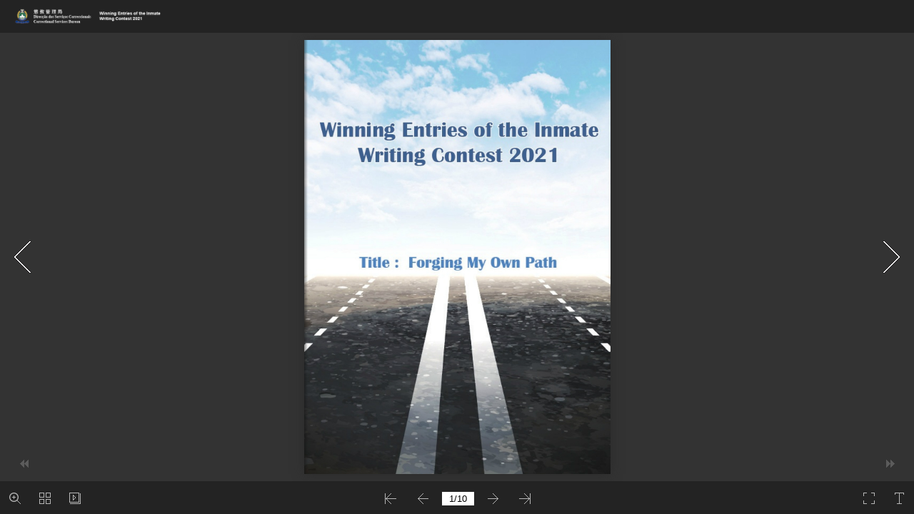

--- FILE ---
content_type: text/html
request_url: https://www.dsc.gov.mo/writings/inmates_writing_2021_en/index.html
body_size: 1948
content:
<!DOCTYPE html PUBLIC "-//W3C//DTD XHTML+RDFa 1.0//EN" "http://www.w3.org/MarkUp/DTD/xhtml-rdfa-1.dtd">
<html xmlns="http://www.w3.org/1999/xhtml" 
    version="XHTML+RDFa 1.0"
    xmlns:og="http://ogp.me/ns#"
    xml:lang="en">
<!-- 
    Smart developers always View Source. 
    
    This application was built using Adobe Flex, an open source framework
    for building rich Internet applications that get delivered via the
    Flash Player or to desktops via Adobe AIR. 
    
    Learn more about Flex at http://flex.org 
    // -->
<head>
<meta http-equiv="Content-Type" content="text/html; charset=utf-8" />
<title>inmates_writing_2021</title>
<meta name="Keywords" content="" />
<meta name="Description" content="inmates_writing_2021" />
<meta name="Generator" content="Flip PDF Professional 2.4.9.27 at http://www.flipbuilder.com" />
<meta name="medium" content="video"/> 

<meta property="og:image" content="files/shot.png"/>
<meta property="og:title" content="inmates_writing_2021"/> 
<meta property="og:description" content="inmates_writing_2021" />
<meta property="og:video" content="book.swf"/> 
<meta property="og:video:height" content="300"/> 
<meta property="og:video:width" content="420"/> 
<meta property="og:video:type" content="application/x-shockwave-flash"/> 

<meta name="video_height" content="300"/> 
<meta name="video_width" content="420"/> 
<meta name="video_type" content="application/x-shockwave-flash"/> 
<meta name="og:image" content="files/shot.png"/>

<link rel="image_src" href="files/shot.png"/>
 <link rel="apple-touch-icon" href="files/thumb/1.jpg" />
<!-- Include CSS to eliminate any default margins/padding and set the height of the html element and 
       the body element to 100%, because Firefox, or any Gecko based browser, interprets percentage as 
    the percentage of the height of its parent container, which has to be set explicitly.  Initially, 
    don't display flashContent div so it won't show if JavaScript disabled.
  -->

<style type="text/css" media="screen">
/*<![CDATA[*/
html,
body
{
 height:100%;
 margin: 0px;
 overflow:hidden;
}

body
{
 margin:0;
 padding:0;
 overflow:auto;
 text-align:center;
 background-color: #ffffff;
}

#flashContent
{
 display:none;
}
/*]]>*/
</style>
<script type="text/javascript" src="js/swfobject.js"></script>
<script type="text/javascript" src="js/fbscript.js"></script>

</head>
<body>
<!-- SWFObject's dynamic embed method replaces this alternative HTML content with Flash content when enough 
    JavaScript and Flash plug-in support is available. The div is initially hidden so that it doesn't show
    when JavaScript is disabled.
  -->
  
<div id="flashContent">
<p>To view this page ensure that Adobe Flash Player version 10.0.0
or greater is installed.</p>
 
</div>

 <script>
 	function showUserAgent(){
		var str = navigator.userAgent;
		var p = document.createElement("p");
		p.innerHTML = str;
		p.className = "gray";
		document.getElementById("flashContent").appendChild(p);
	}
	
	showUserAgent();
</script>

<noscript><div><object classid=
"clsid:D27CDB6E-AE6D-11cf-96B8-444553540000" width="100%" height=
"100%" id="FlipBookBuilder"><param name="movie" value="book.swf" />
<param name="quality" value="high" />
<param name="bgcolor" value="#ffffff" />
<param name="allowScriptAccess" value="always" />
<param name="allowFullScreen" value="true" />
<param name="allowFullScreenInteractive" value="true" />
<!--[if !IE]>-->
<object type="application/x-shockwave-flash" data="book.swf" width=
"100%" height="100%"><param name="quality" value="high" />
<param name="bgcolor" value="#ffffff" />
<param name="allowScriptAccess" value="always" />
<param name="allowFullScreen" value="true" />
<param name="allowFullScreenInteractive" value="true" />
<param name="wmode" value="transparent" />
<!--<![endif]--><!--[if gte IE 6]>-->
<p>Either scripts and active content are not permitted to run or
Adobe Flash Player version 10.0.0 or greater is not installed.</p>
<!--<![endif]--> 
<a href="http://www.adobe.com/go/getflashplayer">Get Adobe Flash Player</a> <br/> <br/>

<!--[if !IE]>--></object> <!--<![endif]--></object></div></noscript>
<script type="text/javascript" src="js/ActionHtmlWindow.js"></script>
<script type="text/javascript" src="js/fbendscript.js"></script>


</body>
</html>

--- FILE ---
content_type: text/css
request_url: https://www.dsc.gov.mo/writings/inmates_writing_2021_en/mobile/style/template.css
body_size: 8204
content:
p{padding:0;margin:0;}
input{font-family:Calibri;}
textarea{font-family:Calibri;}
.win10_border{border:1px solid rgba(252, 251, 249, 0.5);}

.form_title{font-size:18px;}
.close{right:20px;top:21px;padding:3px;position:absolute;cursor:pointer;}
.drag{position:absolute;top:5px;left:0;right:0;margin:auto;pointer-events:none;}
.close:hover{opacity:0.7;}
.close:active{opacity:0.5;}
.close:focus{opacity:0.5;}

.about_form{vertical-align:middle;line-height:20px;text-align:center;width:437px;height:315px;background:#000000;padding:20px;color:#ffffff;font-size:15px;font-family:Calibri;position:absolute;}
.about_form .form_title{text-align:left;}
.about_form .content_title{border:1px solid transparent;top:51px;cursor:pointer;width:105px;height:34px;position:absolute;line-height:34px;vertical-align:middle;text-align:center;}
.about_form .contact_title{left:51%;}
.about_form .description_title{right:51%;}
.about_form .focus{background:rgba(255,255,255,0.25);}
.about_form .content{margin-top:73px;width:100%;}
.about_form .content1{display:none;height:220px;overflow:auto;}
.about_form .content2{height:220px;overflow:hidden;position: relative;}
.about_form .description{text-align:left;}
.about_form .item{position:relative;margin:15px 0;min-height:18px;text-align:left;}
.about_form .item .title{display:inline-block;position:absolute;left:0;top:0;overflow:hidden;text-overflow:ellipsis;white-space:nowrap;}
.about_form .content2 .item .content{margin:0;width:auto;}
.about_form .content1 .item .content{margin:0 0 0 70px;width:auto;}
.about_form a{color:#1a7fc7;text-decoration:none;}
.about_form .content2 .aboutLogo{display: inline-block; width: 100%; height: 105px;}

.about_form .swiper{width:98%;position:absolute;left:0;top:0;}
.about_form .progress{width:15px;height:5px;position:absolute;bottom:0;right:0;cursor:pointer;}
.about_form .progressBar{width:5px;height:5px;background:rgba(255,255,255,0.25);position:absolute;right:0;top:0;cursor:pointer;border-radius:2px;}

.about_form.rightToLeft{text-align:right;}
.about_form.rightToLeft .form_title{text-align:right;}
.about_form.rightToLeft .item .title{left:auto;right:0;}
.about_form.rightToLeft a{float: right;}
.about_form.rightToLeft .content2 .item .content{margin:0;text-align:right;}
.about_form.rightToLeft .content1 .item .content{margin:0 70px 0 0;text-align:right;}

/*.bookmark_form .close{transition: all 500ms;
-moz-transition: all 500ms;
-webkit-transition: all 500ms;
-o-transition: all 500ms;}

.bookmark_form .close:hover{
transform:rotate(360deg);
-ms-transform:rotate(360deg);
-moz-transform:rotate(360deg);
-webkit-transform:rotate(360deg);
-o-transform:rotate(360deg); }*/



.color_panel{display:none;z-index:9999;width:202px;background-color:#ffffff;position:absolute;}
.color_panel tr{position:relative;}
.color_panel td{width:14px;height:14px;position:relative;}


.colorSelection{width:25px;height:25px;cursor:pointer;border-width:2px;padding:0;}

.bookmark_form{text-align:left;vertical-align:middle;line-height:20px;position:absolute;display:block;z-index:1000;left:-350px;top:157px;width:300px;height:425px;background:#000000;padding:20px;color:#ffffff;font-size:15px;font-family:Calibri;}
.bookmark_form .inputForm{width:100%;margin-top:10px;height:23px;position:relative;}
.bookmark_form .input_title{width:250px;height:23px;border:none;padding:0 10px;position:absolute;left:0;}
.bookmark_form .colorSelection{width:24px;height:23px;border:none;position:absolute;right:0;}
.bookmark_form .add_page{display:inline-block;vertical-align:middle;text-align:center;cursor:pointer;width:145px;height:30px;line-height:30px;margin-top:10px;background:rgba(255,255,255,0.25);}
.bookmark_form .add_page.left{margin-right:10px;}
.bookmark_form .list_title{cursor:default;font-size:15px;height:26px;width:100%;margin-top:20px;background:rgba(255,255,255,0.1);line-height:26px;vertical-align:middle;text-align:left;}
.bookmark_form .list_title span{padding:0 10px;display:inline-block;}
.bookmark_form .list_title .page{border-right:1px solid rgba(255,255,255,0.1);width:30px;}
.bookmark_form .list_title .description{width:158px;border-right:1px solid rgba(255,255,255,0.1);}
.bookmark_form .list_title .edit{}

.bookmark_form .stage{overflow:hidden;width:100%;position:relative;}
.bookmark_form .swiper{width:100%;left:0;top:0;}

.bookmark_form .progress{width:15px;height:5px;position:absolute;bottom:0;right:0;cursor:pointer;}
.bookmark_form .progressBar{width:5px;height:5px;background:rgba(255,255,255,0.25);position:absolute;right:0;top:0;cursor:pointer;border-radius:2px;}

.bookmark_form .removeAll{margin:8px 0;width:100%;height:30px;line-height:30px;background:rgba(255,255,255,0.25);cursor:pointer;vertical-align:middle;text-align:center;display:none;}

.bookmark_form .item{width:100%;height:26px;line-height:26px;vertical-align:middle;text-align:left;position:relative;margin-top:5px;}
.bookmark_form .item span{padding:0 10px;display:inline-block;}
.bookmark_form .item input{display:inline-block;}
.bookmark_form .item .page{width:30px;}
.bookmark_form .item .title{width:132px;height:20px;border:none;padding:0 10px;background:transparent;}
.bookmark_form .item .colorSelection{margin:0;width:20px;height:18px;position:absolute;left:181px;top:5px;display:none;}
.bookmark_form .item img{position:absolute;cursor:pointer;}
.bookmark_form .item .save{left:210px;top:5px;display:none;}
.bookmark_form .item .cancel{left:240px;top:5px;display:none;}
.bookmark_form .item .edit{left:240px;top:5px;}
.bookmark_form .item .delete{left:264px;top:5px;}
.bookmark_form .item.bookmarkItem_focus{background:rgba(255,255,255,0.25)}

.bookmark_form.rightToLeft{text-align:right;}
.bookmark_form.rightToLeft .input_title{left:auto;right:0;direction:rtl;}
.bookmark_form.rightToLeft .colorSelection{right:auto;left:0;}
.bookmark_form.rightToLeft .list_title{text-align:right;}
.bookmark_form.rightToLeft .list_title .page{border-left:1px solid rgba(255,255,255,0.1);border-right:none;width:30px;}
.bookmark_form.rightToLeft .list_title .description{border-left:1px solid rgba(255,255,255,0.1);border-right:none;}
.bookmark_form.rightToLeft .list_title .edit{}
.bookmark_form.rightToLeft .progress{left:0;right:auto;}
.bookmark_form.rightToLeft .progressBar{left:0;right:auto;}

.bookmark_form.rightToLeft .item{text-align:right;}
.bookmark_form.rightToLeft .item .title{direction:rtl;}
.bookmark_form.rightToLeft .item .colorSelection{right:181px;left:auto;}
.bookmark_form.rightToLeft .item .save{right:210px;left:auto;}
.bookmark_form.rightToLeft .item .cancel{right:240px;left:auto;}
.bookmark_form.rightToLeft .item .edit{right:240px;left:auto;}
.bookmark_form.rightToLeft .item .delete{right:264px;left:auto;}

.bookmark_form.phone{background:transparent;width:100%;height:100%;padding:0;left:0;top:0;margin:0;}
.bookmark_form.phone .stage{margin:0;width:100%;height:100%;}
.bookmark_form.phone .item{position:relative;width:100%;height:100px;line-height:100px;vertical-align:middle;font-size:15px;cursor:pointer;}
.bookmark_form.phone .item span{margin:0 10px;float:left;display:inline-block;width:auto;}
.bookmark_form.phone .item img{height:76px;float:left;margin:12px 0;position:relative;}
.bookmark_form.phone .item .delete{position:absolute;cursor:pointer;top:30px;left:auto;right:10px;width:41px;height:41px;background-position:-402px -429px;background-image: url(phoneIcon/phone_icon.png);background-repeat: no-repeat;}
.bookmark_form.phone .item .delete:hover{background-position:-462px -429px;}



.help_form{text-align:left;vertical-align:middle;line-height:20px;position:absolute;left:0;top:0;z-index:1000;width:380px;background:#000000;padding:20px;color:#ffffff;font-size:15px;font-family:Calibri;}
.help_form{text-align:center;}
.help_form .logo{text-align:center;margin:10px;max-width:380px;max-height:200px;}
.help_form .title{margin:10px;}
.help_form .form_title{text-align:left;}

.help_form.rightToLeft .form_title{text-align:right;}

.phone_scroll_y{overflow-y:auto;overflow-x:hidden;-webkit-overflow-scrolling:touch;}



.print_form{text-align:left;vertical-align:middle;line-height:20px;position:absolute;left:0;top:0;z-index:1000;background:#000000;width:310px;padding:20px;color:#ffffff;font-size:15px;font-family:Calibri;position:absolute;}
.print_form .printButton{cursor:pointer;width:100%;height:26px;margin-top:20px;background:rgba(255,255,255,0.25);line-height:26px;vertical-align: middle;text-align:center;}
.print_form .item{cursor:pointer;margin:10px 0;line-height:26px;vertical-align: middle;position:relative;padding:0 0 0 20px;}
.print_form .item span{margin-left:10px;}
.print_form .item img{vertical-align: middle;position:absolute;left:4px;top:6px;}
.print_form .printRange input{padding:0 5px;width:102px;height:26px;border:none;margin-left:10px;font-size:12px;}

.print_form.rightToLeft{text-align:right;}
.print_form.rightToLeft .item{padding:0;}
.print_form.rightToLeft .item img{left:auto;right:4px;}
.print_form.rightToLeft .item span{margin:0 30px 0 0;}
.print_form.rightToLeft .printRange input{margin:0 10px 0 0;}

.print_form.phone{background:transparent;width:100%;padding:0;}
.print_form.phone .item{margin:10px;}
.print_form .printButton{margin:20px 0;width:auto;}


/*scrollbar*/
::-webkit-scrollbar {
  height: 0;
  width: 0;
}

::-webkit-scrollbar-button {
  height: 0;
  width: 0;
}



.search_form{text-align:left;vertical-align:middle;line-height:20px;position:absolute;z-index:1000;left:-300px;top:0;width:250px;height:548px;background:#000000;padding:20px 10px 20px 10px;color:#ffffff;font-size:15px;font-family:Calibri;position:absolute;}
.search_form .input_search{width:210px;height:30px;border:none;padding:0 30px 0 10px;margin-top:10px;}
.search_form .searchButton{position:absolute;top:56px;right:15px;cursor:pointer;z-index:10;}
.search_form .result{margin-top:10px;}
.search_form .close{right:11px;}
.search_form.rightToLeft .close{left:11px;right:auto;}

.search_form .stage{overflow:hidden;width:270px;height:460px;position:relative;margin:10px 0 0 -10px;}
.search_form .swiper{width:100%;position:absolute;left:0;top:0;}

.search_form .progress{width:15px;height:5px;position:absolute;bottom:0;right:4px;cursor:pointer;}
.search_form .progressBar{width:5px;height:5px;opacity:0.25;background:#ffffff;position:absolute;right:4px;top:0;cursor:pointer;border-radius:2px;}

.search_form .item{padding:10px 12px;cursor:pointer;}
.search_form .item .description{font-size:15px;margin-top:3px;opacity:0.6;}
.search_form .item:hover{background:rgba(255,255,255,0.25);}

.search_form.rightToLeft{text-align:right;}
.search_form.rightToLeft .input_search{direction:rtl;padding:0 10px 0 30px;}
.search_form.rightToLeft .searchButton{left:15px;right:auto;}
.search_form.rightToLeft .progress{left:4px;right:auto;}

.search_form.phone{border-top:1px solid rgba(255,255,255,0.25);width:100%;height:100%;padding:0;left:0;top:0;background:transparent;}
.search_form.phone .input_search{border-radius:12px;margin:20px 15px;height:20px;line-height:20px;padding:0 25px 0 5px;width:275px;background:transparent;border:1px solid transparent;}
.search_form.phone .result{margin:0;height:25px;line-height:25px;background:rgba(255,255,255,0.05);padding:0 10px;}
.search_form.phone .stage{width:100%;position:relative;margin:0;}
.search_form.phone .searchButton{width:15px;height:15px;right:25px;top:24px;}
.search_form.phone .searchButton div{width:100%;height:100%;}
.search_form.rightToLeft.phone .searchButton{left:25px;top:24px;right:auto;}
.search_form.rightToLeft.phone .input_search{padding:0 5px 0 25px;}



.share_form{text-align:left;vertical-align:middle;line-height:20px;position:absolute;z-index:1000;left:0;top:0;width:400px;background:#000000;padding:20px;color:#ffffff;font-size:15px;font-family:Calibri;position:absolute;}
.share_form .link_title{margin-top:10px;line-height:28px;}
.share_form .link_input{width:320px;height:30px;padding:0 10px;border:none;}
.share_form .copy{width:52px;height:30px;cursor:pointer;background:rgba(255,255,255,0.25);position:absolute;right:20px;top:78px;line-height:30px;vertical-align:middle;text-align:center;}
.share_form .insert_input{width:378px;height:73px;padding:10px;border:none;resize:none;}
.share_form .copy2{top:auto;bottom:20px;}
.share_form .sharePanel{width:100%;height:30px;margin-top:8px;overflow:hidden;}
.share_form .sharePanel img{height:30px;margin:0 2px 0 0;border:none;}

.share_form.rightToLeft{text-align:right;}
.share_form.rightToLeft .copy{left:20px;right:auto;}

.share_form .shareCurrentPageBox{position:relative;margin:0;}
.share_form .shareCurrentPageLink{margin-top:5px;}
.share_form .shareCurrentPage{position:absolute;margin:4px 0;left:0; width:14px; height: 14px;}
.share_form.rightToLeft .shareCurrentPage{position:absolute;margin:4px;left:auto;right:0;}
.share_form .shareCurrentPageTitle{display: inline-block; margin: 0 20px;}

.share_form.phone{background:transparent;width:100%;height:100%;padding:0;}
.share_form.phone .stage{overflow:hidden;width:100%;height:100%;position:relative;}
.share_form.phone .swiper{width:100%;left:0;top:0;}
.share_form.phone .progress{left:0;right:auto;}
.share_form.phone .progressBar{left:0;right:auto;}

.share_form.phone .item{padding:10px;vertical-align:middle;font-size:15px;line-height:50px;height:50px;font-weight:bold;position:relative;}
.share_form.phone .item .logo{width:50px;height:50px;display:inline-block;float:left;}
.share_form.phone .item .logo div{width:50px;height:50px;}
.share_form.phone .item span{margin-left:20px;float:left;}



.tableofcontent_form{text-align:left;vertical-align:middle;line-height:20px;position:absolute;z-index:1000;left:-300px;top:150px;width:250px;height:548px;background:#000000;padding:20px;color:#ffffff;font-size:15px;font-family:Calibri;}
.tableofcontent_form .input_search{width:225px;height:30px;border:none;padding:0 30px 0 10px;margin-top:10px;margin-left:-10px;}
.tableofcontent_form .searchButton{position:absolute;top:56px;right:20px;cursor:pointer;z-index:10;}

.tableofcontent_form .stage{overflow:hidden;width:272px;height:515px;position:relative;margin:12px 0 0 -12px;}
.tableofcontent_form .swiper{width:100%;position:absolute;left:0;top:0;}

.tableofcontent_form .progress{width:15px;height:5px;position:absolute;bottom:0;right:0;cursor:pointer;}
.tableofcontent_form .progressBar{width:5px;height:5px;background:rgba(255,255,255,0.25);position:absolute;right:0;top:0;cursor:pointer;border-radius:2px;}

.tableofcontent_form .item{padding:10px 12px;font-size:15px;cursor:pointer;position:relative;margin-right:5px;margin-left:0;}
.tableofcontent_form .item .arrow{padding:10px;position:absolute;top:8px;}
.tableofcontent_form .item .description{padding:3px 0;display:inline-block;}
.tableofcontent_form .item:hover{background:rgba(255,255,255,0.1);}

.tableofcontent_form.rightToLeft{text-align:right;}
.tableofcontent_form.rightToLeft .item{margin-right:0;margin-left:5px;}
.tableofcontent_form.rightToLeft .progress{left:0;right:auto;}
.tableofcontent_form.rightToLeft .progressBar{left:0;right:auto;}

.tableofcontent_form.phone{background:transparent;width:100%;height:100%;padding:0;left:0;top:0;margin:0;}
.tableofcontent_form.phone .stage{margin:0;width:100%;height:100%;}


.thumbBar {
	bottom: -130px;
	left: 0px;
	right: 0px;
	position: absolute;
	height: 120px;
	z-index: 100;
}
.thumbBG {
	position: absolute;
	bottom: 1px;
	left: 0px;
	right: 0px;
	height: 105px;
	overflow: hidden;
	/*background-color: #000000;*/
	opacity: 0.9;
}
.thumbBox {
	position: absolute;
	bottom: 1px;
	left: 0px;
	right: 0px;
	height: 95px;
}


.thumbItem{
	position: absolute;
	top: 0px;
	left: 0px;
	width: 60px;
	height: 82px;
	border-width: 1px;
	border-style:inset;
	border-color: #aaaaaa;
}
  
.fbTopBar{
	position: absolute;
  overflow: hidden;  
  z-index: 99;
 
	top: 0px;
	left: 0px;

  width: 100%;
	height: 46px;

}

.fbTopBar .button {
	position : static;
	display:inline;
	width : 42px;
	height : 46px;
}

.fbTopBar .button img {
	width:22px;
	height:22px;
	margin-left : 10px;
	margin-top : 13px;
}

.fbTopBar .button span{
	display: none;
}

.fbToolBar{
  position: absolute;
  overflow: hidden;
  z-index: 99;
 
  bottom: 0px;
	left: 0px;

  width : 100%;
	height: 46px;

}
	
	
.pageNumber{
	position : absolute;
}

.pageNumber input{
	border:transparent;
	text-align : center;
	vertical-align : middle;
	height : 17px;
	font-family:Arial;
}

.pageNumber input:focus{
	outline:none;
}
	
.logoBar{
	position: absolute;
	left: 5px;
	top:0px;
	height:100%;
	z-index: 1;
}

.searchBar{
	position:absolute;
	right : 42px;
	background-color:gray;
	margin-top:8px;
	padding-left:10px;
	padding-right:5px;
}

.preSearch{
	background-color:gray;
	display:inline;
	float:left;
}

.preSearch input{
	background-color:gray;
	color:#AAAAAA;
	font-family : Arial;
	display:inline;
	float:left;
	border:0px solid transparent;
	height:18px;
	margin-top:5px;
}

.preSearch input:focus{
	outline:none;
}

.searchBar .button{
	position : static;
	display:inline;
	width : 30px;
	height : 30px;
}

.searchBar .button img{
	width:22px;
	height:22px;
	margin-left : 5px;
	margin-top : 5px;
}

.searchBar .button span{
	display:none;
}

.buttonBar{
	display:inline;
	height:100%;
}

.buttonBar.left{
	float:left;
}

.buttonBar.right{
	float:right;
}

.pageBar{
	display:inline;
	float:left;
	height:100%;
}
	
.buttonBar .button {
	position : static;
	display:inline;
	width : 42px;
	height : 46px;
}

.button.left{
	float:left;
}

.button.right{
	float:right;
}

.buttonBar .button img {
	width:22px;
	height:22px;
	margin-left : 10px;
	margin-top : 13px;
}

.button span{
	font-family : "Tahoma","sans-serif","Arial";
	font-size : 12px;
}

.buttonBar .button span{
	display:none;
}

.pageBar .button{
	position:absolute;
	width : 42px;
	height : 46px;
}

.pageBar .button img {
	width:22px;
	height:22px;
	margin-left : 10px;
	margin-top : 13px;
}

.pageBar .button span{
	display:none;
}

.extendedBar{
	overflow : hidden;
	position : absolute;
	z-index: 98;
}

.extendedBar .button{
	position : absolute;
	display:block;
	width : 160px;
	height : 46px;
}

.extendedBar .button img{
	width:22px;
	height:22px;
	margin-left : 5px;
	margin-top : 13px;
}


.extendedBar .button span{
	position:absolute;
	color : white;
	margin-left:10px;
	margin-top : 18px;
}

.extendedBar.rtl .button img{
	width:22px;
	height:22px;
	float : right;
	margin-right : 5px;
	margin-top : 13px;
}


.extendedBar.rtl .button span{
	position:absolute;
	color : white;
	right :0px;
	margin-right:30px;
	margin-top : 18px;
}

.floatPageButton{
	position : absolute;
	z-index: 100;
	width:63px;
	height:160px;
	opacity:0.95;
}

.floatPageButton img{
	width:22px;
	height:22px;
	margin-left:19px;
	margin-top:56px;
}

.floatPageButton span{
	display : none;
}


.thumbnail_win10{text-align:left;vertical-align:middle;line-height:20px;position:absolute;z-index:1000;left:0;top:0;padding:10px 0;width:100%;height:254px;background:#000000;color:#ffffff;font-size:12px;font-family:Calibri;}
.thumbnail_win10 .close{right:20px;top:-24px;position:absolute;cursor:pointer;width:26px;height:18px;background-color:#000000;}
.thumbnail_win10 .close img{position:absolute;left:10px;top:6px;}

.thumbnail_win10 .stage{overflow:hidden;height:225px;margin:20px;position:relative;}
.thumbnail_win10 .swiper{position:absolute;top:0;height:190px;}

.thumbnail_win10 .progress{width:8px;height:8px;position:absolute;bottom:7px;right:0;cursor:pointer;}
.thumbnail_win10 .progressBar{width:8px;height:8px;background:rgba(255,255,255,0.25);position:absolute;top:0;cursor:pointer;border-radius:4px;}

.thumbnail_win10 p{height:20px;line-height:20px;bottom:0;vertical-align:middle;position:absolute;width:100%;bottom:0;left:0;text-align:center;}
.thumbnail_win10 .item_focus{display:inline-block;height:190px;margin-right:10px;cursor:pointer;position:absolute;}
.thumbnail_win10 .item_focus .title{display:none;}
.thumbnail_win10 .item{height:190px;position:absolute;}
.thumbnail_win10 .item .title{display:none;}
.thumbnail_win10 .item img{height:170px;width:120px;box-sizing:border-box;pointer-events:none;}

.thumbnail_win10 .item.highlight img{border:2px solid #016BAF;}
.thumbnail_win10 .item_focus.highlight .item.left img{border:2px solid #016BAF;border-width:2px 0 2px 2px;}
.thumbnail_win10 .item_focus.highlight .item.right img{border:2px solid #016BAF;border-width:2px 2px 2px 0;}

.thumbnail_win10 .item:hover img{border:2px solid #f18200;}
.thumbnail_win10 .item_focus:hover .item.left img{border:2px solid #f18200;border-width:2px 0 2px 2px;}
.thumbnail_win10 .item_focus:hover .item.right img{border:2px solid #f18200;border-width:2px 2px 2px 0;}

.thumbnail_win10 .btn{}
.thumbnail_win10 .leftBtn{}
.thumbnail_win10 .rightBtn{}



.videogallery_form{text-align:left;vertical-align:middle;line-height:20px;position:absolute;z-index:1000;color:#ffffff;margin:auto;width:700px;background:#000000;padding:20px;font-size:15px;font-family:Calibri;position:absolute;overflow:hidden;}
.videogallery_form .form_title{font-size:18px;line-height:20px;}
.videogallery_form .title{font-size:18px;line-height:20px;}
.videogallery_form .video{width:344px;height:223px;background:rgba(255,255,255,0.25);margin-top:15px;}
.videogallery_form .video_list{width:340px;height:223px;position:absolute;right:15px;top:50px;}
.videogallery_form .info{margin-top:15px;}
.videogallery_form .info .description{width:100%;}
.videogallery_form .description{opacity:0.6;}

.videogallery_form .stage{overflow:hidden;width:100%;height:201px;position:relative;}
.videogallery_form .swiper{width:100%;position:absolute;left:0;top:0;}

.videogallery_form .progress{width:15px;height:5px;position:absolute;bottom:0;right:-5px;cursor:pointer;}
.videogallery_form .progressBar{width:5px;height:5px;background:rgba(255,255,255,0.25);position:absolute;right:5px;top:0;cursor:pointer;border-radius:2px;}

.videogallery_form .item{cursor:pointer;width:274px;padding-left:61px;min-height:42px;margin-top:5px;position:relative;}
.videogallery_form .item .title{overflow:hidden;text-overflow:ellipsis;white-space:nowrap;}
.videogallery_form .item .thumbnail{background-color:rgba(255,255,255,0.25);width:56px;height:42px;position:absolute;top:2px;;left:0;background-position:center center;background-size:contain;background-repeat:no-repeat;}
.videogallery_form .item:hover {text-decoration:underline;}

.videogallery_form.rightToLeft{text-align:right;}
.videogallery_form.rightToLeft .video_list{left:15px;right:auto;}
.videogallery_form.rightToLeft .item{padding-right:61px;padding-left:0;margin-left:5px;}
.videogallery_form.rightToLeft .item .thumbnail{left:auto;right:0;}
.videogallery_form.rightToLeft .progress{left:-5px;right:auto;}

.rightToLeft .close{right:auto;left:20px;}

.appear_win10{position:absolute;opacity:0;z-index:1001;left:0;top:0;width:100%;height:100%;background:rgba(0,0,0,0.5);text-align:center;vertical-align:middle;}
.appear_win10 .main_dom{position:relative;display:inline-block;left:0;top:0;}
.appear_win10:after{content:""; display:inline-block; height:100%;vertical-align:middle;}

.button_hover:hover{opacity:0.7;filter:alpha(opacity=40);}
.button_hover:active{opacity:0.2;filter:alpha(opacity=20);}

.disable{opacity:0.2;filter:alpha(opacity=20);}
.usable{opacity:1;filter:alpha(opacity=100);}


.phoneTopBar{position : absolute;width : 100%;height : 40px;left : 0;top : 0;z-index : 99;-webkit-box-shadow : 0 0 5px rgba(40, 0, 0, 0.5);-moz-box-shadow : 0 0 5px rgba(40, 0, 0, 0.5);-o-box-shadow : 0 0 5px rgba(40, 0, 0, 0.5);box-shadow : 0 0 5px rgba(40, 0, 0, 0.5);}
.phoneTopBar .button{width : 40px;height : 40px;position : absolute;cursor:pointer;}
.phoneTopBar .button img{max-height : 40px;position : absolute;top:0;bottom:0;margin:auto;}
.phoneTopBar .button .icon{position : absolute;left : 10px;top : 10px;}
.phoneTopBar .button div{width : 20px;height : 20px;}
.phoneTopBar .button span{display:none;}

.phoneBottomBar{position : absolute;width : 100%;height : 40px;bottom : 0;left : 0;z-index : 99;}
.phoneBottomBar .button{width : 40px;height : 40px;position : absolute;cursor:pointer;}
.phoneBottomBar .button img{height : 20px;width:20px;position : absolute;top:0;bottom:0;margin:auto;}
.phoneBottomBar .button .icon{position : absolute;left:10px;top:10px;width:20px;height:20px;}
.phoneBottomBar .button span{display:none;}

.phone.extendedBar .arrow{position:absolute;width:50px;height:20px;left:50%;cursor:pointer;margin-left:-25px;border-radius:5px 5px 0 0;top:-20px;background-color:rgba(0,0,0,0.8);}
.phone.extendedBar .arrow img{width:10px;margin:5px 20px;}

.extendedBar.phone{border-bottom:1px solid rgba(255,255,255,0.1);overflow : hidden;position : absolute;bottom:-280px;z-index: 98;border-radius:0;background:#000000;width:100%;height:72px;}
.extendedBar.phone .button{width : 40px;height : 52px;border-radius: 0;float:left;margin:10px 0 0 30px;position:relative;text-align:center;}
.extendedBar.phone .button .icon{position:relative;display:block;width:32px;height:32px;border-radius:16px;background-color:rgba(255,255,255,0.1);margin:0 0 0 4px;}
.extendedBar.phone .button img{display:block;width:18px;height:18px;position:absolute;left:7px;top:7px;margin:0;}
.extendedBar.phone .button span{color : white;line-height:20px;display:block;position:relative;margin:0 0 0 -15px;width:70px;}

.extendedBar.phone .stage{height:100%;}
.extendedBar.phone .stage .swiper{height:100%;}
.extendedBar.phone .stage .swiper .item{height:100%;}
.extendedBar.phone .stage .swiper .dots{height:20px;position:absolute;left:0;bottom:0;}
.extendedBar.phone .stage .swiper .dots .dot{width:10px;height:10px;border-radius:5px;background:#ffffff;}

.phoneGotoPageContent img{
	width : 22px;
	height : 22px;
	cursor : pointer;
	margin: 4px -2px 4px 0;
}

.phoneGotoPageContent .inputButton{
	display : inline-block;
	position : relative;
	overflow : visible;
	top : 1px;
	margin-left : 7px;
	width : 25px;
	height : 30px;
	cursor : pointer;
	border:1px solid rgba(255,255,255,0.1);
}

.phoneGotoPageContent .goBtn div{
	width : 20px;
	height : 20px;
	margin:4px;
}


.phoneGotoPageContent .btn{
	display : inline-block;
	position : relative;
	overflow : visible;
	margin-top : 12px;
	margin-left : 7px;
	width : 30px;
	height : 30px;
	cursor : pointer;
	border:1px solid rgba(255,255,255,0.1);
}

.phoneGotoPageContent .btn div{
	width : 25px;
	height : 25px;
}

.phoneGotoPageContent .goBtn{
	width : 30px; 
	height: 30px;
    top: 0px;
	right : 0px;
	cursor : pointer;
    z-index : 5;
    position:absolute;
}

.form_mask_phone{opacity:0.5;background:#000000;z-index:9999;position:absolute;width:100%;height:100%;top:0;left:0;}

.print_form.phone{background:transparent;width:100%;padding:0;border-radius: 0;border:none;box-shadow: none;filter:none;}
.print_form.phone .item{cursor:pointer;line-height:26px;vertical-align: middle;position:relative;padding:10px 20px 10px;margin:0 15px;border-bottom: 1px solid rgba(255,255,255,0.2);}
.print_form.phone .item img{vertical-align: middle;position:absolute;left:10px;top:14px;width:20px;}
.print_form.phone.rightToLeft .item img{vertical-align: middle;position:absolute;right:10px;left:auto;top:16px;}
.print_form.phone .form_title{font-family:"Arial";font-size:15px;line-height:36px; padding: 0 15px;margin:0; margin-bottom: 10px;}
.print_form.phone.rightToLeft .form_title{text-align: right;}
.print_form.phone .printRange input{padding:0 5px;width:100px;height:26px;border:none;margin-left:10px;font-size:12px;background-color:#D3D3D3; }
.print_form.phone .item span{margin-left:20px;}
.print_form.phone .close{top:6px;position:absolute;cursor:pointer;left:auto;right:10px;}
.print_form.phone.rightToLeft .close{top:6px;position:absolute;cursor:pointer;left:10px;}
.print_form.phone .printButton{margin:15px;width:auto;height: 36px;line-height:36px;font-size: 20px;}

.bookmark_form.phone{background:transparent;width:100%;height:100%;padding:0;left:0;top:0;margin:0;border-radius: 0;border:none;box-shadow: none;filter:none;
-webkit-box-shadow: none;
    -moz-box-shadow: none;
    box-shadow: none;}
.bookmark_form.phone .stage{margin:0;width:100%;height:100%;}
.bookmark_form.phone .form_title{font-family:"Arial";margin:0;padding:0 15px;line-height: 36px;}
.bookmark_form.phone .close{position: absolute;right:10px;left:auto;top:6px;cursor: pointer;}
.bookmark_form.phone.rightToLeft .close{position: absolute;left:10px;right:auto;top:6px;cursor: pointer;}
.bookmark_form.phone .item{position:relative;width:100%;height:100px;line-height:100px;vertical-align:middle;font-size:15px;cursor:pointer;}
.bookmark_form.phone .item span{margin:0 10px;float:left;display:inline-block;width:auto;}
.bookmark_form.phone .item img{height:76px;float:left;margin:12px 0;position:relative;}
.bookmark_form.phone.rightToLeft .item img{height:76px;float:left;margin:12px 0;position:relative;}
.bookmark_form.phone .item .delete{position:absolute;cursor:pointer;top:30px;left:auto;right:15px;width:41px;height:41px;background-position:-402px -429px;background-image: url(phoneIcon/phone_icon.png);background-repeat: no-repeat;}
.bookmark_form.phone .item .delete:hover{background-position:-462px -429px;}

.search_form.phone{border-top:1px solid rgba(255,255,255,0.25);width:100%;height:100%;padding:0;left:0;top:0;background:transparent;border-radius:0;border:none;box-shadow: none;filter:none;
-webkit-box-shadow: none;
    -moz-box-shadow: none;
    box-shadow: none;}
.search_form.phone .form_title{font-family:"Arial";line-height:36px;margin:0 15px;}
.search_form.phone  .close{position: absolute;right:10px;left:auto;top:6px;cursor: pointer;}
.search_form.phone.rightToLeft .close{position: absolute;left:10px;right:auto;top:6px;cursor: pointer;}
.search_form.phone .input_search{background-color:#fff;border-radius:5px;margin:10px 14px 20px;height:30px;line-height:30px;padding:0 25px 0 5px;width:275px;border:1px solid transparent;}
.search_form.phone .result{margin:0;height:25px;line-height:25px;background:rgba(255,255,255,0.05);padding:0 10px;}
.search_form.phone .stage{width:100%;position:relative;margin:0;}
.search_form.phone .searchButton{width:15px;height:15px;right:25px;top:55px;}
.search_form.phone .searchButton div{width:100%;height:100%;}
.search_form.rightToLeft.phone .searchButton{left:25px;top:55px;right:auto;}
.search_form.rightToLeft.phone .input_search{padding:0 5px 0 25px;}

.share_form.phone{border-radius: 0;border:none;box-shadow: none;filter:none;}
.share_form.phone .item{padding:0;vertical-align:middle;font-size:15px;font-weight:bold;position:relative;display: inline-block;width: 20%; margin-left: 10%; margin-bottom: 30px;text-align: center;}
.share_form.phone.rightToLeft  .item{padding:0;vertical-align:middle;font-size:15px;font-weight:bold;position:relative;display: inline-block;width: 20%;margin-left: 0; margin-right: 10%; margin-bottom: 30px;text-align: center;}
.share_form.phone .item .logo{width:40px;height:40px;margin:0 auto;display:block;float: none;}
.share_form.phone .item .logo_title{line-height: 30px;}
.share_form.phone .form_title{background:transparent; width:auto;font-family:"Arial";font-size:15px;line-height:36px;position: relative;padding:0 15px;margin:0;margin-bottom: 20px;}
.share_form.phone .item .logo div{width:40px;height:40px;}
.share_form.phone .copy{width:74%;height:30px;line-height:30px;cursor:pointer;background:rgba(255,255,255,0.4);color:#fff;position:absolute;top:320px;left:12%;right:auto;vertical-align:middle;text-align:center;}
.share_form.phone.rightToLeft .form_title{right:auto;text-align:right;font-size:15px;line-height:36px;}
.share_form.phone .close{top:6px;left:auto;right:10px;position:absolute;cursor:pointer;}
.share_form.phone.rightToLeft .close{top:6px;position:absolute;cursor:pointer;right:auto;left:10px;}


.tableofcontent_form.phone{background:transparent;width:100%;height:100%;padding:0;left:0;top:0;margin:0;border-radius:0;border:none;box-shadow: none;filter:none;}
.tableofcontent_form.phone .stage{margin:0;width:100%;height:100%; padding:0;}
.tableofcontent_form.phone .form_title{font-family:"Arial";line-height: 36px;padding: 0 15px;margin:0;}
.tableofcontent_form.phone .close{position: absolute;right:10px;left:auto;top:6px;}
.tableofcontent_form.phone.rightToLeft .close{position: absolute;left:10px;right:auto;top:6px;}

.print_form.phone .printButton{margin:15px;width:auto;height: 36px;line-height:36px;font-size: 20px;}

.about_form.phone{background:transparent;width:100%;padding:0;border-radius: 0;}
.about_form.phone .item .title {left:20px;top:10px;}
.about_form.phone.rightToLeft .item .title {right:20px;}
.about_form.phone .aboutLogo{ width: 300px;height: 70px; display: inline-block;}
.about_form.phone .content {margin:0 0 0 65px; width: auto;}
.about_form.phone .description{border-top: 1px solid rgba(255,255,255,0.2);}
.about_form.phone .description.item .content {margin: 0px;}
.about_form.phone.rightToLeft .content {margin:0 65px 0 0;}
.about_form.phone .item{cursor:pointer;margin:0;vertical-align: middle;position:relative;padding:10px 20px 10px;border-bottom: 1px solid rgba(255,255,255,0.2);}
.about_form.phone.rightToLeft .item{text-align: right;}
.about_form.phone .form_title{font-family:"Arial";width:auto;border:none;position:relative;font-size:15px;line-height:36px; padding: 0 15px;margin:0;}
.about_form.phone.rightToLeft .form_title{text-align: right;}
.about_form.phone .close{top:6px;position:absolute;cursor:pointer;left:auto;right:10px;}
.about_form.phone.rightToLeft .close{top:6px;position:absolute;cursor:pointer;left:10px;}




--- FILE ---
content_type: application/javascript
request_url: https://www.dsc.gov.mo/writings/inmates_writing_2021_en/js/ActionHtmlWindow.js
body_size: 1576
content:
function ActionHtmlWindow(a){var b=this,c=function(a){var b=a.split(";"),c=b[0]||"",d=/^(<iframe|<embed).*(<\/iframe>|<\/embed>)$/.test(c)?c:"";return{oldSrc:c,src:c.replace(/^http:/,window.location.protocol),width:b[1]||600,height:b[2]||340,title:b[3]||"",iStr:d}},d=function(a,b){document.all?a.style.filter="alpha(opacity="+b+")":a.style.opacity=b/100},e=c(a),f=document.createElement("div"),g=document.createElement("div"),h=document.createElement("div"),i=document.createElement("div"),j=document.createElement("iframe"),k=f.style,l=g.style,m=h.style,n=i.style,o=j.style,p=function(a){var b=document.createElement("div");return b.innerHTML=a,b.childNodes[0]},q=document.createElement("div"),r=q.style,s=0;""!=e.title&&" "!=e.title&&(i.appendChild(q),s=30),r.height=s,q.innerHTML=e.title,r.lineHeight=s-1+"px",r.fontSize="16px",r.borderBottom="1px solid #c1c1c1",r.paddingLeft="8px";var t=document.createElement("div"),u=t.style;u.position="relative",u.display="block",u.backgroundColor="#fff",u.lineHeight="0px",u.margin="0",u.width="100%",u.maxWidth=e.width+"px",u.height=e.height+"px",k.position="fixed",k.top="0",k.right="0",k.bottom="0",k.left="0",k.zIndex="1040",k.opacity=.5,k.backgroundColor="#000",d(f,50),l.position="fixed",l.top="0",l.right="0",l.bottom="0",l.left="0",l.zIndex="1040",l.padding="0",l.border="none",l.margin="0",l.overflow="auto",n.position="relative",n.display="block",n.backgroundColor="#fff",n.lineHeight="0px",n.margin="0 auto",n.maxWidth="100%",n.width=e.width+"px",n.height=parseInt(e.height)+s+"px",m.position="fixed",m.width="60px",m.height="60px",m.top="0px",m.right="0px",m.overflow="hidden",m.cursor="pointer",h.title="Close",h.innerHTML="<img src='files/extfiles/close_btn.png' style='width:100%;height:100%;'>";var v=new Image;if(v.onload=function(){h.innerHTML="<img src='files/extfiles/close_btn.png' style='width:100%;height:100%;'>"},v.onerror=function(){h.innerHTML="<img src='../files/extfiles/close_btn.png' style='width:100%;height:100%;'>"},v.src="files/extfiles/close_btn.png",g.appendChild(i),g.appendChild(h),i.appendChild(t),""==e.iStr){o.position="relative",o.border="none",o.margin="0",o.padding="0",o.left="0px",o.top="0px",j.setAttribute("frameborder",0),j.setAttribute("allowfullscreen",!0),j.width="100%",j.height="100%",j.src=e.src,t.appendChild(j);try{$.ajax({url:e.src,type:"GET",dataType:"jsonp",timeout:3e3,complete:function(a){200==a.status||(j.src=e.oldSrc)}})}catch(e){}}else{var w=p(e.iStr),x=w.style;x.position="relative",x.border="none",x.margin="0",x.padding="0",x.left="0px",x.top="0px",x.width="100%",x.height="100%",t.appendChild(w)}var y=document.getElementsByTagName("body")[0];y.appendChild(f),y.appendChild(g),g.onclick=function(){var a=document.getElementsByTagName("body")[0];a.removeChild(f),a.removeChild(g)},i.onclick=function(a){return a.preventDefault(),!1},h.onclick=function(a){a.stopPropagation(),a.preventDefault();var b=document.getElementsByTagName("body")[0];return b.removeChild(f),b.removeChild(g),window.FlipBookBuilder.onCloseHtml&&window.FlipBookBuilder.onCloseHtml(),!1},setTimeout(function(){b.box=g,b.bg=f},0);var z=function(){var a=window.innerHeight||$(window).height(),b=parseInt(e.height)+s;if(b>=a-20){var c=a-20,d=c-s;n.height=c+"px",u.height=d+"px"}else n.height=b+"px",u.height=e.height+"px";n.marginTop=Math.max(10,(g.clientHeight-(parseInt(e.height)+s))/2)+"px",n.marginBottom=Math.max(10,(g.clientHeight-(parseInt(e.height)+s))/2)+"px"};z(),window.onresize=function(){z()}}ActionHtmlWindow.prototype={constructor:ActionHtmlWindow,destroy:function(){var a=document.getElementsByTagName("body")[0];a.removeChild(this.bg),a.removeChild(this.box),window.FlipBookBuilder.onCloseHtml&&window.FlipBookBuilder.onCloseHtml()}};

--- FILE ---
content_type: application/javascript
request_url: https://www.dsc.gov.mo/writings/inmates_writing_2021_en/mobile/javascript/config.js
body_size: 6725
content:
	var aliasConfig = {
appName : ["", "", ""],
totalPageCount : [],
largePageWidth : [],
largePageHeight : [],
normalPath : [],
largePath : [],
thumbPath : [],

ToolBarsSettings:[],
TitleBar:[],
appLogoIcon:["appLogoIcon"],
appLogoLinkURL:["appLogoLinkURL"],
bookTitle : [],
bookDescription : [],
ButtonsBar : [],
ShareButton : [],
ShareButtonVisible : ["socialShareButtonVisible"],
ThumbnailsButton : [],
ThumbnailsButtonVisible : ["enableThumbnail"],
ZoomButton : [],
ZoomButtonVisible : ["enableZoomIn"],
FlashDisplaySettings : [],
MainBgConfig : [],
bgBeginColor : ["bgBeginColor"],
bgEndColor : ["bgEndColor"],
bgMRotation : ["bgMRotation"],
backGroundImgURL : ["mainbgImgUrl","innerMainbgImgUrl"],
pageBackgroundColor : ["pageBackgroundColor"],
flipshortcutbutton : [],
BookMargins : [],
topMargin : [],
bottomMargin : [],
leftMargin : [],
rightMargin : [],
HTMLControlSettings : [],
linkconfig : [],
LinkDownColor : ["linkOverColor"],
LinkAlpha : ["linkOverColorAlpha"],
OpenWindow : ["linkOpenedWindow"],
searchColor : [],
searchAlpha : [],
SearchButtonVisible : ["searchButtonVisible"],

productName : [],
homePage : [],
enableAutoPlay : ["autoPlayAutoStart"],
autoPlayDuration : ["autoPlayDuration"],
autoPlayLoopCount : ["autoPlayLoopCount"],
BookMarkButtonVisible : [],
googleAnalyticsID : ["googleAnalyticsID"],
OriginPageIndex : [],	
HardPageEnable : ["isHardCover"],	
UIBaseURL : [],	
RightToLeft: ["isRightToLeft"],	

LeftShadowWidth : ["leftPageShadowWidth"],	
LeftShadowAlpha : ["pageShadowAlpha"],
RightShadowWidth : ["rightPageShadowWidth"],
RightShadowAlpha : ["pageShadowAlpha"],
ShortcutButtonHeight : [],	
ShortcutButtonWidth : [],
AutoPlayButtonVisible : ["enableAutoPlay"],	
DownloadButtonVisible : ["enableDownload"],	
DownloadURL : ["downloadURL"],
HomeButtonVisible :["homeButtonVisible"],
HomeURL:['btnHomeURL'],
BackgroundSoundURL:['bacgroundSoundURL'],
//TableOfContentButtonVisible:["BookMarkButtonVisible"],
PrintButtonVisible:["enablePrint"],
toolbarColor:["mainColor","barColor"],
loadingBackground:["mainColor","barColor"],
BackgroundSoundButtonVisible:["enableFlipSound"],
FlipSound:["enableFlipSound"],
MiniStyle:["userSmallMode"],
retainBookCenter:["moveFlipBookToCenter"],
totalPagesCaption:["totalPageNumberCaptionStr"],
pageNumberCaption:["pageIndexCaptionStrs"]
};
var aliasLanguage={
frmPrintbtn:["frmPrintCaption"],
frmPrintall : ["frmPrintPrintAll"],
frmPrintcurrent : ["frmPrintPrintCurrentPage"],
frmPrintRange : ["frmPrintPrintRange"],
frmPrintexample : ["frmPrintExampleCaption"],
btnLanguage:["btnSwicthLanguage"],
btnTableOfContent:["btnBookMark"]
}
;
	var bookConfig = {
	appName:'flippdf',
	totalPageCount : 0,
	largePageWidth : 1080,
	largePageHeight : 1440,
	normalPath : "files/page/",
	largePath : "files/large/",
	thumbPath : "files/thumb/",
	
	ToolBarsSettings:"",
	TitleBar:"",
	appLogoLinkURL:"",
	bookTitle:"FLIPBUILDER",
	bookDescription:"",
	ButtonsBar:"",
	ShareButton:"",
	
	ThumbnailsButton:"",
	ThumbnailsButtonVisible:"Show",
	ZoomButton:"",
	ZoomButtonVisible:"Yes",
	FlashDisplaySettings:"",
	MainBgConfig:"",
	bgBeginColor:"#cccccc",
	bgEndColor:"#eeeeee",
	bgMRotation:45,
	pageBackgroundColor:"#FFFFFF",
	flipshortcutbutton:"Show",
	BookMargins:"",
	topMargin:10,
	bottomMargin:10,
	leftMargin:10,
	rightMargin:10,
	HTMLControlSettings:"",
	linkconfig:"",
	LinkDownColor:"#808080",
	LinkAlpha:0.5,
	OpenWindow:"_Blank",

	BookMarkButtonVisible:'true',
	productName : 'Demo created by Flip PDF',
	homePage : 'http://www.flipbuilder.com/',
	isFlipPdf : "true",
	TableOfContentButtonVisible:"true",
	searchTextJS:'javascript/search_config.js',
	searchPositionJS:undefined
};
	
	
	;bookConfig.BookTemplateName="metro";bookConfig.loadingCaptionColor="#DDDDDD";bookConfig.loadingBackground="#FFFFFF";bookConfig.appLogoIcon="../files/mobile-ext/appLogoIcon.png";bookConfig.appLogoLinkURL="www.dsc.gov.mo";bookConfig.appLogoOpenWindow="Blank";bookConfig.logoHeight="25";bookConfig.logoPadding="10";bookConfig.logoTop="8";bookConfig.toolbarColor="#232323";bookConfig.iconColor="#B9B9B9";bookConfig.pageNumColor="#000000";bookConfig.iconFontColor="#FFFFFF";bookConfig.toolbarAlwaysShow="No";bookConfig.formFontColor="#FFFFFF";bookConfig.formBackgroundColor="#FFFFFF";bookConfig.InstructionsButtonVisible="Show";bookConfig.showInstructionOnStart="No";bookConfig.showGotoButtonsAtFirst="No";bookConfig.QRCode="Hide";bookConfig.HomeButtonVisible="Hide";bookConfig.HomeURL="%first page%";bookConfig.aboutButtonVisible="Hide";bookConfig.enablePageBack="Hide";bookConfig.ShareButtonVisible="Hide";shareObj = [];bookConfig.isInsertFrameLinkEnable="Show";bookConfig.addCurrentPage="No";bookConfig.EmailButtonVisible="Hide";bookConfig.btnShareWithEmailBody="{link}";bookConfig.ThumbnailsButtonVisible="Show";bookConfig.thumbnailColor="#333333";bookConfig.thumbnailAlpha="70";bookConfig.BookMarkButtonVisible="Hide";bookConfig.TableOfContentButtonVisible="Hide";bookConfig.isHideTabelOfContentNodes="yes";bookConfig.SearchButtonVisible="Hide";bookConfig.leastSearchChar="3";bookConfig.searchKeywordFontColor="#FFB000";bookConfig.searchHightlightColor="#ffff00";bookConfig.SelectTextButtonVisible="Show";bookConfig.PrintButtonVisible="Hide";bookConfig.BackgroundSoundButtonVisible="Show";bookConfig.FlipSound="Yes";bookConfig.BackgroundSoundLoop="-1";bookConfig.AutoPlayButtonVisible="Show";bookConfig.autoPlayAutoStart="No";bookConfig.autoPlayDuration="9";bookConfig.autoPlayLoopCount="1";bookConfig.ZoomButtonVisible="Show";bookConfig.maxZoomWidth="1400";bookConfig.defaultZoomWidth="700";bookConfig.mouseWheelFlip="Yes";bookConfig.DownloadButtonVisible="Hide";bookConfig.PhoneButtonVisible="Hide";bookConfig.AnnotationButtonVisible="Hide";bookConfig.FullscreenButtonVisible="Show";bookConfig.bgBeginColor="#333333";bookConfig.bgEndColor="#333333";bookConfig.bgMRotation="90";bookConfig.backgroundPosition="tile";bookConfig.backgroundOpacity="100";bookConfig.backgroundScene="None";bookConfig.LeftShadowWidth="90";bookConfig.LeftShadowAlpha="0.6";bookConfig.RightShadowWidth="55";bookConfig.RightShadowAlpha="0.6";bookConfig.ShowTopLeftShadow="Yes";bookConfig.HardPageEnable="No";bookConfig.hardCoverBorderWidth="8";bookConfig.borderColor="#572F0D";bookConfig.outerCoverBorder="Yes";bookConfig.cornerRound="8";bookConfig.leftMarginOnMobile="0";bookConfig.topMarginOnMobile="0";bookConfig.rightMarginOnMobile="0";bookConfig.bottomMarginOnMobile="0";bookConfig.pageBackgroundColor="#E8E8E8";bookConfig.flipshortcutbutton="Show";bookConfig.BindingType="side";bookConfig.RightToLeft="No";bookConfig.FlipDirection="0";bookConfig.flippingTime="0.6";bookConfig.retainBookCenter="Yes";bookConfig.FlipStyle="Flip";bookConfig.autoDoublePage="Yes";bookConfig.isTheBookOpen="No";bookConfig.thicknessWidthType="Thinner";bookConfig.thicknessColor="#ffffff";bookConfig.SingleModeBanFlipToLastPage="No";bookConfig.showThicknessOnMobile="No";bookConfig.isSingleBookFullWindowOnMobile="no";bookConfig.isStopMouseMenu="yes";bookConfig.restorePageVisible="No";bookConfig.topMargin="10";bookConfig.bottomMargin="10";bookConfig.leftMargin="20";bookConfig.rightMargin="20";bookConfig.hideMiniFullscreen="no";bookConfig.maxWidthToSmallMode="400";bookConfig.maxHeightToSmallMode="300";bookConfig.leftRightPnlShowOption="None";bookConfig.highDefinitionConversion="yes";bookConfig.LargeLogoPosition="top-left";bookConfig.LargeLogoTarget="Blank";bookConfig.isFixLogoSize="No";bookConfig.logoFixWidth="0";bookConfig.logoFixHeight="0";bookConfig.updateURLForPage="No";bookConfig.LinkDownColor="#800080";bookConfig.LinkAlpha="0.2";bookConfig.OpenWindow="Blank";bookConfig.showLinkHint="No";bookConfig.MidBgColor="#694180";bookConfig.totalPageCount=10;bookConfig.largePageWidth=1200;bookConfig.largePageHeight=1697;;bookConfig.securityType="1";bookConfig.CreatedTime ="210831174352";bookConfig.bookTitle="inmates_writing_2021";bookConfig.bookmarkCR="6434bf9ee03809aedf196f0af412cc5debe82d34";bookConfig.productName="Flip PDF Professional";bookConfig.homePage="http://www.flipbuilder.com";bookConfig.searchPositionJS="javascript/text_position[1].js";bookConfig.searchTextJS="javascript/search_config.js";bookConfig.normalPath="../files/mobile/";bookConfig.largePath="../files/mobile/";bookConfig.thumbPath="../files/thumb/";bookConfig.userListPath="../files/extfiles/users.js";var language = [{ language : "English",btnFirstPage:"First",btnNextPage:"Next Page",btnLastPage:"Last",btnPrePage:"Previous Page",btnDownload:"Download",btnPrint:"Print",btnSearch:"Search",btnClearSearch:"Clear",frmSearchPrompt:"Clear",btnBookMark:"Table of content",btnHelp:"Help",btnHome:"Home",btnFullScreen:"Enable FullScreen",btnDisableFullScreen:"Disable FullScreen",btnSoundOn:"Sound On",btnSoundOff:"Sound Off",btnShareEmail:"Share",btnSocialShare:"Social Share",btnZoomIn:"Zoom In",btnZoomOut:"Zoom Out",btnDragToMove:"Move by mouse drag",btnAutoFlip:"Auto Flip",btnStopAutoFlip:"Stop Auto Flip",btnGoToHome:"Return Home",frmHelpCaption:"Help",frmHelpTip1:"Double click to zoom in or out",frmHelpTip2:"Drag the page corner to view",frmPrintCaption:"Print",frmPrintBtnCaption:"Print",frmPrintPrintAll:"Print All Pages",frmPrintPrintCurrentPage:"Print Current Page",frmPrintPrintRange:"Print Range",frmPrintExampleCaption:"Example: 2,5,8-26",frmPrintPreparePage:"Preparing Page:",frmPrintPrintFailed:"Print Failed:",pnlSearchInputInvalid:"(Minimal request length is 3 symbols)",loginCaption:"Login",loginInvalidPassword:"Not a valid password!",loginPasswordLabel:"Password:",loginBtnLogin:"Login",loginBtnCancel:"Cancel",btnThumb:"Thumbnails",lblPages:"Pages:",lblPagesFound:"Pages:",lblPageIndex:"Page",btnAbout:"About",frnAboutCaption:"About & Contact",btnSinglePage:"Single Page",btnDoublePage:"Double Page",btnSwicthLanguage:"Switch Language",tipChangeLanguage:"Please select a language below...",btnMoreOptionsLeft:"More Options",btnMoreOptionsRight:"More Options",btnFit:"Fit Window",smallModeCaption:"Click to view in fullscreen",btnAddAnnotation:"Add Annotations",btnAnnotation:"Annotations",FlipPageEditor_SaveAndExit:"Save and Exit",FlipPageEditor_Exit:"Exit",DrawToolWindow_Redo:"Redo",DrawToolWindow_Undo:"Undo",DrawToolWindow_Clear:"Clear",DrawToolWindow_Brush:"Brush",DrawToolWindow_Width:"Width",DrawToolWindow_Alpha:"Alpha",DrawToolWindow_Color:"Color",DrawToolWindow_Eraser:"Eraser",DrawToolWindow_Rectangular:"Rectangular",DrawToolWindow_Ellipse:"Ellipse",TStuff_BorderWidth:"Border Width",TStuff_BorderAlph:"Border Alpha",TStuff_BorderColor:"Border Color",DrawToolWindow_TextNote:"Text Note",AnnotMark:"Bookmarks",lastpagebtnHelp:"Last page",firstpagebtnHelp:"First page",homebtnHelp:"Return to home page",aboubtnHelp:"About",screenbtnHelp:"Open this application in full-screen mode",helpbtnHelp:"Show help",searchbtnHelp:"Search from pages",pagesbtnHelp:"Take a look at the thumbnail of this brochure",bookmarkbtnHelp:"Open Bookmarks",AnnotmarkbtnHelp:"Open Table of content",printbtnHelp:"Print the brochure",soundbtnHelp:"Turn on or off the sound",sharebtnHelp:"Send Email to",socialSharebtnHelp:"Social Share",zoominbtnHelp:"Zoom in",downloadbtnHelp:"Downdlaod this brochure",pagemodlebtnHelp:"Switch Single and double page mode",languagebtnHelp:"Switch Lauguage",annotationbtnHelp:"Add Annotation",addbookmarkbtnHelp:"Add Bookmark",removebookmarkbtnHelp:"Remove Bookmark",updatebookmarkbtnHelp:"Update Bookmark",btnShoppingCart:"Shopping Cart",Help_ShoppingCartbtn:"Shopping Cart",Help_btnNextPage:"Next page",Help_btnPrePage:"Previous page",Help_btnAutoFlip:"Auto filp",Help_StopAutoFlip:"Stop atuo filp",btnaddbookmark:"Add",btndeletebookmark:"Delete",btnupdatebookmark:"Update",frmyourbookmarks:"Your bookmarks",frmitems:"items",DownloadFullPublication:"Full Publication",DownloadCurrentPage:"Current Page",DownloadAttachedFiles:"Attached Files",lblLink:"Link",btnCopy:"Copy Button",infCopyToClipboard:"Your browser does not support clipboard. ",restorePage:"Would you like to restore previous session",tmpl_Backgoundsoundon:"Background Sound On",tmpl_Backgoundsoundoff:"Background Sound Off",tmpl_Flipsoundon:"Flip Sound On",tmpl_Flipsoundoff:"Flip Sound Off",Help_PageIndex:"The current page number",tmpl_PrintPageRanges:"PAGE RANGES",tmpl_PrintPreview:"PREVIEW",btnSelection:"Select Text",loginNameLabel:"Name:",btnGotoPage:"Go",btnSettings:"Setting",soundSettingTitle:"Sound Setting",closeFlipSound:"Close Flip Sound",closeBackgroundSound:"Close Backgorund Sound",frmShareCaption:"Share",frmShareLinkLabel:"Link:",frmShareBtnCopy:"Copy",frmShareItemsGroupCaption:"Social Share",TAnnoActionPropertyStuff_GotoPage:"Go to page",btnPageBack:"Backward",btnPageForward:"Forward",SelectTextCopy:"Copy Selected Text",selectCopyButton:"Copy",TStuffCart_TypeCart:"Shopping Cart",TStuffCart_DetailedQuantity:"Quantity",TStuffCart_DetailedPrice:"Price",ShappingCart_Close:"Close",ShappingCart_CheckOut:"Checkout",ShappingCart_Item:"Item",ShappingCart_Total:"Total",ShappingCart_AddCart:"Add to cart",ShappingCart_InStock:"In Stock",TStuffCart_DetailedCost:"Shipping cost",TStuffCart_DetailedTime:"Delivery time",TStuffCart_DetailedDay:"day(s)",ShappingCart_NotStock:"Not enough in stock",btnCrop:"Crop",btnDragButton:"Drag",btnFlipBook:"Flip Book",btnSlideMode:"Slide Mode",btnSinglePageMode:"Single Page Mode",btnVertical:"Vertical Mode",btnHotizontal:"Horizontal Mode",btnClose:"Close",btnDoublePage:"Double Page",btnBookStatus:"Book View",checkBoxInsert:"Insert Current Page",lblLast:"This is the last page.",lblFirst:"This is the first page.",lblFullscreen:"Click to view in fullscreen",lblName:"Name",lblPassword:"Password",lblLogin:"Login",lblCancel:"Cancel",lblNoName:"User name can not be empty.",lblNoPassword:"Password can not be empty.",lblNoCorrectLogin:"Please enter the correct user name and password.",btnVideo:"Video Gallery",btnSlideShow:"Slide Show",pnlSearchInputInvalid:"(Minimal request length is 3 symbols)",btnDragToMove:"Move by mouse drag",btnPositionToMove:"Move by mouse position",lblHelp1:"Drag the page corner to view",lblHelp2:"Double click to zoom in, out",lblCopy:"Copy",lblAddToPage:"add to page",lblPage:"Page",lblTitle:"Title",lblEdit:"Edit",lblDelete:"Delete",lblRemoveAll:"Remove All",tltCursor:"cursor",tltAddHighlight:"add highlight",tltAddTexts:"add texts",tltAddShapes:"add shapes",tltAddNotes:"add notes",tltAddImageFile:"add image file",tltAddSignature:"add signature",tltAddLine:"add line",tltAddArrow:"add arrow",tltAddRect:"add rect",tltAddEllipse:"add ellipse",lblDoubleClickToZoomIn:"Double click to zoom in.",frmShareCaption:"Share",frmShareLabel:"Share",frmShareInfo:"You can easily share this publication to social networks.Just cilck the appropriate button below.",frminsertLabel:"Insert to Site",frminsertInfo:"Use the code below to embed this publication to your website.",btnQRCode:"Click to scan QR code",btnRotateLeft:"Rotate Left",btnRotateRight:"Rotate Right",lblSelectMode:"Select view mode please.",frmDownloadPreview:"Preview",frmHowToUse:"How To Use",lblHelpPage1:"Move your finger to flip the book page.",lblHelpPage2:"Zoom in by using gesture or double click on the page.",lblHelpPage3:"Click on the logo to reach the official website of the company.",lblHelpPage4:"Add bookmarks, use search function and auto flip the book.",lblHelpPage5:"Switch horizontal and vertical view on mobile devices.",TTActionQuiz_PlayAgain:"Do you wanna play it again",TTActionQuiz_Ration:"Your ratio is",frmTelephone:"Telephone list",btnDialing:"Dialing",lblSelectMessage:"Please copy the the text content in the text box",btnSelectText:"Select Text",btnNote:"Annotation",btnPhoneNumber:"Telephone",btnWeCharShare:"WeChat Share",frmBookMark:"Bookmark",btnFullscreen:"Fullscreen",btnExitFullscreen:"Exit Fullscreen",btnMore:"More",frmPrintall:"Print All Pages",frmPrintcurrent:"Print Current Page",frmPrintRange:"Print Range",frmPrintexample:"Example: 2,3,5-10",frmPrintbtn:"Print",frmaboutcaption:"Contact",frmaboutcontactinformation:"Contact Information",frmaboutADDRESS:"Address",frmaboutEMAIL:"Email",frmaboutWEBSITE:"Website",frmaboutMOBILE:"Mobile",frmaboutAUTHOR:"Author",frmaboutDESCRIPTION:"Description",frmSearch:"Search",frmToc:"Table Of Contents",btnTableOfContent:"Table Of Contents",lblDescription:"Title",frmLinkLabel:"Link",infNotSupportHtml5:"Your browser does not support HTML5.",frmQrcodeCaption:"Scan the bottom two-dimensional code to view with mobile phone."}];;function orgt(s){ return binl2hex(core_hx(str2binl(s), s.length * chrsz));};; var pageEditor = {"setting":{}, "pageAnnos":[[],[],[],[],[],[],[],[],[],[]]}; bookConfig.isFlipPdf=true; var pages_information =[{},{},{},{},{},{},{},{},{},{}];
	bookConfig.hideMiniFullscreen=true;
	if(language&&language.length>0&&language[0]&&language[0].language){
		bookConfig.language=language[0].language;
	}
	
try{
	for(var i=0;pageEditor!=undefined&&i<pageEditor.length;i++){
		if(pageEditor[i].length==0){
			continue;
		}
		for(var j=0;j<pageEditor[i].length;j++){
			var anno=pageEditor[i][j];
			if(anno==undefined)continue;
			if(anno.overAlpha==undefined){
				anno.overAlpha=bookConfig.LinkAlpha;
			}
			if(anno.outAlpha==undefined){
				anno.outAlpha=0;
			}
			if(anno.downAlpha==undefined){
				anno.downAlpha=bookConfig.LinkAlpha;
			}
			if(anno.overColor==undefined){
				anno.overColor=bookConfig.LinkDownColor;
			}
			if(anno.downColor==undefined){
				anno.downColor=bookConfig.LinkDownColor;
			}
			if(anno.outColor==undefined){
				anno.outColor=bookConfig.LinkDownColor;
			}
			if(anno.annotype=='com.mobiano.flipbook.pageeditor.TAnnoLink'){
				anno.alpha=bookConfig.LinkAlpha;
			}
		}
	}
}catch(e){
}
try{
	$.browser.device = 2;
}catch(ee){
}